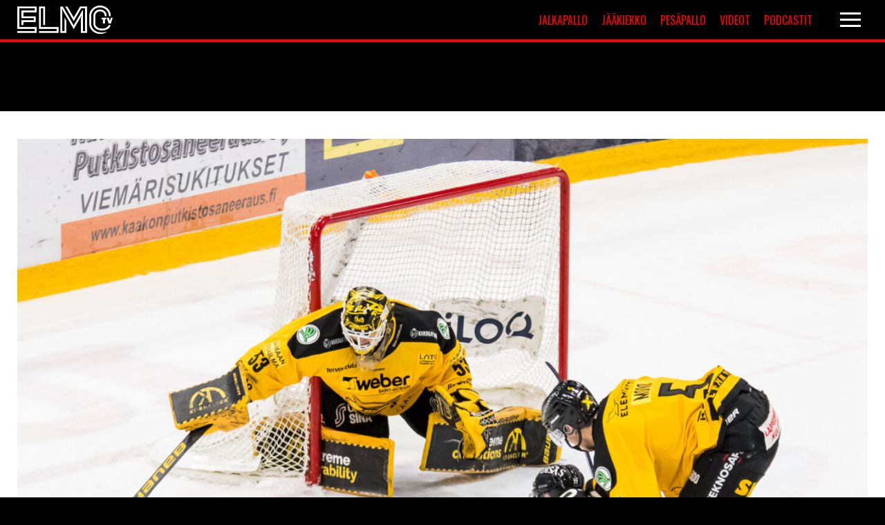

--- FILE ---
content_type: text/html; charset=UTF-8
request_url: https://elmotv.com/enaa-ei-voi-loytya-ainuttakaan-tekosyyta-lauri-marjamaki/
body_size: 13450
content:
<!DOCTYPE html>
<html lang="fi">
<head>
<meta charset="UTF-8" />
<meta name="viewport" content="width=device-width" />
<!-- fontit -->
<link href="//fonts.googleapis.com/css?family=Noto+Sans+TC:400,900|Noto+Serif:400,400i,700,700i|Oswald:400,600,700|Muli:400,500,900" rel="stylesheet">
<meta name='robots' content='index, follow, max-image-preview:large, max-snippet:-1, max-video-preview:-1' />

	<!-- This site is optimized with the Yoast SEO plugin v26.8 - https://yoast.com/product/yoast-seo-wordpress/ -->
	<title>Enää ei voi löytyä ainuttakaan tekosyytä, Lauri Marjamäki - ElmoTV</title>
	<meta name="description" content="Kärpät hankki Ilta-Sanomien tietojen mukaan maalilleen Niclas Westerholmin. Eetu Pennanen kysyy, vieläkö Lauri Marjamäki löytää tekosyitä?" />
	<link rel="canonical" href="https://elmotv.com/enaa-ei-voi-loytya-ainuttakaan-tekosyyta-lauri-marjamaki/" />
	<meta property="og:locale" content="fi_FI" />
	<meta property="og:type" content="article" />
	<meta property="og:title" content="Enää ei voi löytyä ainuttakaan tekosyytä, Lauri Marjamäki - ElmoTV" />
	<meta property="og:description" content="Kärpät hankki Ilta-Sanomien tietojen mukaan maalilleen Niclas Westerholmin. Eetu Pennanen kysyy, vieläkö Lauri Marjamäki löytää tekosyitä?" />
	<meta property="og:url" content="https://elmotv.com/enaa-ei-voi-loytya-ainuttakaan-tekosyyta-lauri-marjamaki/" />
	<meta property="og:site_name" content="ElmoTV" />
	<meta property="article:published_time" content="2023-01-23T10:07:23+00:00" />
	<meta property="article:modified_time" content="2023-01-23T10:07:43+00:00" />
	<meta property="og:image" content="https://elmotv.com/wp-content/uploads/2023/01/1.04087280.jpg" />
	<meta property="og:image:width" content="2560" />
	<meta property="og:image:height" content="1707" />
	<meta property="og:image:type" content="image/jpeg" />
	<meta name="author" content="Elmo toimitus" />
	<meta name="twitter:card" content="summary_large_image" />
	<meta name="twitter:creator" content="@elmotvcom" />
	<meta name="twitter:label1" content="Kirjoittanut" />
	<meta name="twitter:data1" content="Elmo toimitus" />
	<meta name="twitter:label2" content="Arvioitu lukuaika" />
	<meta name="twitter:data2" content="3 minuuttia" />
	<script type="application/ld+json" class="yoast-schema-graph">{"@context":"https://schema.org","@graph":[{"@type":"Article","@id":"https://elmotv.com/enaa-ei-voi-loytya-ainuttakaan-tekosyyta-lauri-marjamaki/#article","isPartOf":{"@id":"https://elmotv.com/enaa-ei-voi-loytya-ainuttakaan-tekosyyta-lauri-marjamaki/"},"author":{"name":"Elmo toimitus","@id":"https://elmotv.com/#/schema/person/1f47d1d2bab5b9fd7364967b89c75e88"},"headline":"Enää ei voi löytyä ainuttakaan tekosyytä, Lauri Marjamäki","datePublished":"2023-01-23T10:07:23+00:00","dateModified":"2023-01-23T10:07:43+00:00","mainEntityOfPage":{"@id":"https://elmotv.com/enaa-ei-voi-loytya-ainuttakaan-tekosyyta-lauri-marjamaki/"},"wordCount":465,"publisher":{"@id":"https://elmotv.com/#organization"},"image":{"@id":"https://elmotv.com/enaa-ei-voi-loytya-ainuttakaan-tekosyyta-lauri-marjamaki/#primaryimage"},"thumbnailUrl":"https://elmotv.com/wp-content/uploads/2023/01/1.04087280.jpg","articleSection":["Jääkiekko","Liiga"],"inLanguage":"fi"},{"@type":"WebPage","@id":"https://elmotv.com/enaa-ei-voi-loytya-ainuttakaan-tekosyyta-lauri-marjamaki/","url":"https://elmotv.com/enaa-ei-voi-loytya-ainuttakaan-tekosyyta-lauri-marjamaki/","name":"Enää ei voi löytyä ainuttakaan tekosyytä, Lauri Marjamäki - ElmoTV","isPartOf":{"@id":"https://elmotv.com/#website"},"primaryImageOfPage":{"@id":"https://elmotv.com/enaa-ei-voi-loytya-ainuttakaan-tekosyyta-lauri-marjamaki/#primaryimage"},"image":{"@id":"https://elmotv.com/enaa-ei-voi-loytya-ainuttakaan-tekosyyta-lauri-marjamaki/#primaryimage"},"thumbnailUrl":"https://elmotv.com/wp-content/uploads/2023/01/1.04087280.jpg","datePublished":"2023-01-23T10:07:23+00:00","dateModified":"2023-01-23T10:07:43+00:00","description":"Kärpät hankki Ilta-Sanomien tietojen mukaan maalilleen Niclas Westerholmin. Eetu Pennanen kysyy, vieläkö Lauri Marjamäki löytää tekosyitä?","breadcrumb":{"@id":"https://elmotv.com/enaa-ei-voi-loytya-ainuttakaan-tekosyyta-lauri-marjamaki/#breadcrumb"},"inLanguage":"fi","potentialAction":[{"@type":"ReadAction","target":["https://elmotv.com/enaa-ei-voi-loytya-ainuttakaan-tekosyyta-lauri-marjamaki/"]}]},{"@type":"ImageObject","inLanguage":"fi","@id":"https://elmotv.com/enaa-ei-voi-loytya-ainuttakaan-tekosyyta-lauri-marjamaki/#primaryimage","url":"https://elmotv.com/wp-content/uploads/2023/01/1.04087280.jpg","contentUrl":"https://elmotv.com/wp-content/uploads/2023/01/1.04087280.jpg","width":2560,"height":1707,"caption":"20221015, Lappeenranta Liiga-ottelu SaiPa-Kärpät Niclas Westerholm torjuu Mikko Lieri / All Over Press"},{"@type":"BreadcrumbList","@id":"https://elmotv.com/enaa-ei-voi-loytya-ainuttakaan-tekosyyta-lauri-marjamaki/#breadcrumb","itemListElement":[{"@type":"ListItem","position":1,"name":"Home","item":"https://elmotv.com/"},{"@type":"ListItem","position":2,"name":"Enää ei voi löytyä ainuttakaan tekosyytä, Lauri Marjamäki"}]},{"@type":"WebSite","@id":"https://elmotv.com/#website","url":"https://elmotv.com/","name":"ElmoTV","description":"Maailman nuorin urheilulehti","publisher":{"@id":"https://elmotv.com/#organization"},"potentialAction":[{"@type":"SearchAction","target":{"@type":"EntryPoint","urlTemplate":"https://elmotv.com/?s={search_term_string}"},"query-input":{"@type":"PropertyValueSpecification","valueRequired":true,"valueName":"search_term_string"}}],"inLanguage":"fi"},{"@type":"Organization","@id":"https://elmotv.com/#organization","name":"ElmoTV","url":"https://elmotv.com/","logo":{"@type":"ImageObject","inLanguage":"fi","@id":"https://elmotv.com/#/schema/logo/image/","url":"https://elmotv.com/wp-content/uploads/2020/06/elmo_placeholder.jpg","contentUrl":"https://elmotv.com/wp-content/uploads/2020/06/elmo_placeholder.jpg","width":1380,"height":1035,"caption":"ElmoTV"},"image":{"@id":"https://elmotv.com/#/schema/logo/image/"}},{"@type":"Person","@id":"https://elmotv.com/#/schema/person/1f47d1d2bab5b9fd7364967b89c75e88","name":"Elmo toimitus","image":{"@type":"ImageObject","inLanguage":"fi","@id":"https://elmotv.com/#/schema/person/image/","url":"https://secure.gravatar.com/avatar/2bfb5293bae6bed46b95eacdb4b48c834748a50492e3cddaf359d60db340c5eb?s=96&d=mm&r=g","contentUrl":"https://secure.gravatar.com/avatar/2bfb5293bae6bed46b95eacdb4b48c834748a50492e3cddaf359d60db340c5eb?s=96&d=mm&r=g","caption":"Elmo toimitus"},"sameAs":["https://x.com/elmotvcom"]}]}</script>
	<!-- / Yoast SEO plugin. -->


<link rel='dns-prefetch' href='//static.addtoany.com' />
<link rel="alternate" type="application/rss+xml" title="ElmoTV &raquo; syöte" href="https://elmotv.com/feed/" />
<link rel="alternate" title="oEmbed (JSON)" type="application/json+oembed" href="https://elmotv.com/wp-json/oembed/1.0/embed?url=https%3A%2F%2Felmotv.com%2Fenaa-ei-voi-loytya-ainuttakaan-tekosyyta-lauri-marjamaki%2F" />
<link rel="alternate" title="oEmbed (XML)" type="text/xml+oembed" href="https://elmotv.com/wp-json/oembed/1.0/embed?url=https%3A%2F%2Felmotv.com%2Fenaa-ei-voi-loytya-ainuttakaan-tekosyyta-lauri-marjamaki%2F&#038;format=xml" />
<style id='wp-img-auto-sizes-contain-inline-css' type='text/css'>
img:is([sizes=auto i],[sizes^="auto," i]){contain-intrinsic-size:3000px 1500px}
/*# sourceURL=wp-img-auto-sizes-contain-inline-css */
</style>
<style id='wp-block-library-inline-css' type='text/css'>
:root{--wp-block-synced-color:#7a00df;--wp-block-synced-color--rgb:122,0,223;--wp-bound-block-color:var(--wp-block-synced-color);--wp-editor-canvas-background:#ddd;--wp-admin-theme-color:#007cba;--wp-admin-theme-color--rgb:0,124,186;--wp-admin-theme-color-darker-10:#006ba1;--wp-admin-theme-color-darker-10--rgb:0,107,160.5;--wp-admin-theme-color-darker-20:#005a87;--wp-admin-theme-color-darker-20--rgb:0,90,135;--wp-admin-border-width-focus:2px}@media (min-resolution:192dpi){:root{--wp-admin-border-width-focus:1.5px}}.wp-element-button{cursor:pointer}:root .has-very-light-gray-background-color{background-color:#eee}:root .has-very-dark-gray-background-color{background-color:#313131}:root .has-very-light-gray-color{color:#eee}:root .has-very-dark-gray-color{color:#313131}:root .has-vivid-green-cyan-to-vivid-cyan-blue-gradient-background{background:linear-gradient(135deg,#00d084,#0693e3)}:root .has-purple-crush-gradient-background{background:linear-gradient(135deg,#34e2e4,#4721fb 50%,#ab1dfe)}:root .has-hazy-dawn-gradient-background{background:linear-gradient(135deg,#faaca8,#dad0ec)}:root .has-subdued-olive-gradient-background{background:linear-gradient(135deg,#fafae1,#67a671)}:root .has-atomic-cream-gradient-background{background:linear-gradient(135deg,#fdd79a,#004a59)}:root .has-nightshade-gradient-background{background:linear-gradient(135deg,#330968,#31cdcf)}:root .has-midnight-gradient-background{background:linear-gradient(135deg,#020381,#2874fc)}:root{--wp--preset--font-size--normal:16px;--wp--preset--font-size--huge:42px}.has-regular-font-size{font-size:1em}.has-larger-font-size{font-size:2.625em}.has-normal-font-size{font-size:var(--wp--preset--font-size--normal)}.has-huge-font-size{font-size:var(--wp--preset--font-size--huge)}.has-text-align-center{text-align:center}.has-text-align-left{text-align:left}.has-text-align-right{text-align:right}.has-fit-text{white-space:nowrap!important}#end-resizable-editor-section{display:none}.aligncenter{clear:both}.items-justified-left{justify-content:flex-start}.items-justified-center{justify-content:center}.items-justified-right{justify-content:flex-end}.items-justified-space-between{justify-content:space-between}.screen-reader-text{border:0;clip-path:inset(50%);height:1px;margin:-1px;overflow:hidden;padding:0;position:absolute;width:1px;word-wrap:normal!important}.screen-reader-text:focus{background-color:#ddd;clip-path:none;color:#444;display:block;font-size:1em;height:auto;left:5px;line-height:normal;padding:15px 23px 14px;text-decoration:none;top:5px;width:auto;z-index:100000}html :where(.has-border-color){border-style:solid}html :where([style*=border-top-color]){border-top-style:solid}html :where([style*=border-right-color]){border-right-style:solid}html :where([style*=border-bottom-color]){border-bottom-style:solid}html :where([style*=border-left-color]){border-left-style:solid}html :where([style*=border-width]){border-style:solid}html :where([style*=border-top-width]){border-top-style:solid}html :where([style*=border-right-width]){border-right-style:solid}html :where([style*=border-bottom-width]){border-bottom-style:solid}html :where([style*=border-left-width]){border-left-style:solid}html :where(img[class*=wp-image-]){height:auto;max-width:100%}:where(figure){margin:0 0 1em}html :where(.is-position-sticky){--wp-admin--admin-bar--position-offset:var(--wp-admin--admin-bar--height,0px)}@media screen and (max-width:600px){html :where(.is-position-sticky){--wp-admin--admin-bar--position-offset:0px}}

/*# sourceURL=wp-block-library-inline-css */
</style><style id='global-styles-inline-css' type='text/css'>
:root{--wp--preset--aspect-ratio--square: 1;--wp--preset--aspect-ratio--4-3: 4/3;--wp--preset--aspect-ratio--3-4: 3/4;--wp--preset--aspect-ratio--3-2: 3/2;--wp--preset--aspect-ratio--2-3: 2/3;--wp--preset--aspect-ratio--16-9: 16/9;--wp--preset--aspect-ratio--9-16: 9/16;--wp--preset--color--black: #000000;--wp--preset--color--cyan-bluish-gray: #abb8c3;--wp--preset--color--white: #ffffff;--wp--preset--color--pale-pink: #f78da7;--wp--preset--color--vivid-red: #cf2e2e;--wp--preset--color--luminous-vivid-orange: #ff6900;--wp--preset--color--luminous-vivid-amber: #fcb900;--wp--preset--color--light-green-cyan: #7bdcb5;--wp--preset--color--vivid-green-cyan: #00d084;--wp--preset--color--pale-cyan-blue: #8ed1fc;--wp--preset--color--vivid-cyan-blue: #0693e3;--wp--preset--color--vivid-purple: #9b51e0;--wp--preset--gradient--vivid-cyan-blue-to-vivid-purple: linear-gradient(135deg,rgb(6,147,227) 0%,rgb(155,81,224) 100%);--wp--preset--gradient--light-green-cyan-to-vivid-green-cyan: linear-gradient(135deg,rgb(122,220,180) 0%,rgb(0,208,130) 100%);--wp--preset--gradient--luminous-vivid-amber-to-luminous-vivid-orange: linear-gradient(135deg,rgb(252,185,0) 0%,rgb(255,105,0) 100%);--wp--preset--gradient--luminous-vivid-orange-to-vivid-red: linear-gradient(135deg,rgb(255,105,0) 0%,rgb(207,46,46) 100%);--wp--preset--gradient--very-light-gray-to-cyan-bluish-gray: linear-gradient(135deg,rgb(238,238,238) 0%,rgb(169,184,195) 100%);--wp--preset--gradient--cool-to-warm-spectrum: linear-gradient(135deg,rgb(74,234,220) 0%,rgb(151,120,209) 20%,rgb(207,42,186) 40%,rgb(238,44,130) 60%,rgb(251,105,98) 80%,rgb(254,248,76) 100%);--wp--preset--gradient--blush-light-purple: linear-gradient(135deg,rgb(255,206,236) 0%,rgb(152,150,240) 100%);--wp--preset--gradient--blush-bordeaux: linear-gradient(135deg,rgb(254,205,165) 0%,rgb(254,45,45) 50%,rgb(107,0,62) 100%);--wp--preset--gradient--luminous-dusk: linear-gradient(135deg,rgb(255,203,112) 0%,rgb(199,81,192) 50%,rgb(65,88,208) 100%);--wp--preset--gradient--pale-ocean: linear-gradient(135deg,rgb(255,245,203) 0%,rgb(182,227,212) 50%,rgb(51,167,181) 100%);--wp--preset--gradient--electric-grass: linear-gradient(135deg,rgb(202,248,128) 0%,rgb(113,206,126) 100%);--wp--preset--gradient--midnight: linear-gradient(135deg,rgb(2,3,129) 0%,rgb(40,116,252) 100%);--wp--preset--font-size--small: 13px;--wp--preset--font-size--medium: 20px;--wp--preset--font-size--large: 36px;--wp--preset--font-size--x-large: 42px;--wp--preset--spacing--20: 0.44rem;--wp--preset--spacing--30: 0.67rem;--wp--preset--spacing--40: 1rem;--wp--preset--spacing--50: 1.5rem;--wp--preset--spacing--60: 2.25rem;--wp--preset--spacing--70: 3.38rem;--wp--preset--spacing--80: 5.06rem;--wp--preset--shadow--natural: 6px 6px 9px rgba(0, 0, 0, 0.2);--wp--preset--shadow--deep: 12px 12px 50px rgba(0, 0, 0, 0.4);--wp--preset--shadow--sharp: 6px 6px 0px rgba(0, 0, 0, 0.2);--wp--preset--shadow--outlined: 6px 6px 0px -3px rgb(255, 255, 255), 6px 6px rgb(0, 0, 0);--wp--preset--shadow--crisp: 6px 6px 0px rgb(0, 0, 0);}:where(.is-layout-flex){gap: 0.5em;}:where(.is-layout-grid){gap: 0.5em;}body .is-layout-flex{display: flex;}.is-layout-flex{flex-wrap: wrap;align-items: center;}.is-layout-flex > :is(*, div){margin: 0;}body .is-layout-grid{display: grid;}.is-layout-grid > :is(*, div){margin: 0;}:where(.wp-block-columns.is-layout-flex){gap: 2em;}:where(.wp-block-columns.is-layout-grid){gap: 2em;}:where(.wp-block-post-template.is-layout-flex){gap: 1.25em;}:where(.wp-block-post-template.is-layout-grid){gap: 1.25em;}.has-black-color{color: var(--wp--preset--color--black) !important;}.has-cyan-bluish-gray-color{color: var(--wp--preset--color--cyan-bluish-gray) !important;}.has-white-color{color: var(--wp--preset--color--white) !important;}.has-pale-pink-color{color: var(--wp--preset--color--pale-pink) !important;}.has-vivid-red-color{color: var(--wp--preset--color--vivid-red) !important;}.has-luminous-vivid-orange-color{color: var(--wp--preset--color--luminous-vivid-orange) !important;}.has-luminous-vivid-amber-color{color: var(--wp--preset--color--luminous-vivid-amber) !important;}.has-light-green-cyan-color{color: var(--wp--preset--color--light-green-cyan) !important;}.has-vivid-green-cyan-color{color: var(--wp--preset--color--vivid-green-cyan) !important;}.has-pale-cyan-blue-color{color: var(--wp--preset--color--pale-cyan-blue) !important;}.has-vivid-cyan-blue-color{color: var(--wp--preset--color--vivid-cyan-blue) !important;}.has-vivid-purple-color{color: var(--wp--preset--color--vivid-purple) !important;}.has-black-background-color{background-color: var(--wp--preset--color--black) !important;}.has-cyan-bluish-gray-background-color{background-color: var(--wp--preset--color--cyan-bluish-gray) !important;}.has-white-background-color{background-color: var(--wp--preset--color--white) !important;}.has-pale-pink-background-color{background-color: var(--wp--preset--color--pale-pink) !important;}.has-vivid-red-background-color{background-color: var(--wp--preset--color--vivid-red) !important;}.has-luminous-vivid-orange-background-color{background-color: var(--wp--preset--color--luminous-vivid-orange) !important;}.has-luminous-vivid-amber-background-color{background-color: var(--wp--preset--color--luminous-vivid-amber) !important;}.has-light-green-cyan-background-color{background-color: var(--wp--preset--color--light-green-cyan) !important;}.has-vivid-green-cyan-background-color{background-color: var(--wp--preset--color--vivid-green-cyan) !important;}.has-pale-cyan-blue-background-color{background-color: var(--wp--preset--color--pale-cyan-blue) !important;}.has-vivid-cyan-blue-background-color{background-color: var(--wp--preset--color--vivid-cyan-blue) !important;}.has-vivid-purple-background-color{background-color: var(--wp--preset--color--vivid-purple) !important;}.has-black-border-color{border-color: var(--wp--preset--color--black) !important;}.has-cyan-bluish-gray-border-color{border-color: var(--wp--preset--color--cyan-bluish-gray) !important;}.has-white-border-color{border-color: var(--wp--preset--color--white) !important;}.has-pale-pink-border-color{border-color: var(--wp--preset--color--pale-pink) !important;}.has-vivid-red-border-color{border-color: var(--wp--preset--color--vivid-red) !important;}.has-luminous-vivid-orange-border-color{border-color: var(--wp--preset--color--luminous-vivid-orange) !important;}.has-luminous-vivid-amber-border-color{border-color: var(--wp--preset--color--luminous-vivid-amber) !important;}.has-light-green-cyan-border-color{border-color: var(--wp--preset--color--light-green-cyan) !important;}.has-vivid-green-cyan-border-color{border-color: var(--wp--preset--color--vivid-green-cyan) !important;}.has-pale-cyan-blue-border-color{border-color: var(--wp--preset--color--pale-cyan-blue) !important;}.has-vivid-cyan-blue-border-color{border-color: var(--wp--preset--color--vivid-cyan-blue) !important;}.has-vivid-purple-border-color{border-color: var(--wp--preset--color--vivid-purple) !important;}.has-vivid-cyan-blue-to-vivid-purple-gradient-background{background: var(--wp--preset--gradient--vivid-cyan-blue-to-vivid-purple) !important;}.has-light-green-cyan-to-vivid-green-cyan-gradient-background{background: var(--wp--preset--gradient--light-green-cyan-to-vivid-green-cyan) !important;}.has-luminous-vivid-amber-to-luminous-vivid-orange-gradient-background{background: var(--wp--preset--gradient--luminous-vivid-amber-to-luminous-vivid-orange) !important;}.has-luminous-vivid-orange-to-vivid-red-gradient-background{background: var(--wp--preset--gradient--luminous-vivid-orange-to-vivid-red) !important;}.has-very-light-gray-to-cyan-bluish-gray-gradient-background{background: var(--wp--preset--gradient--very-light-gray-to-cyan-bluish-gray) !important;}.has-cool-to-warm-spectrum-gradient-background{background: var(--wp--preset--gradient--cool-to-warm-spectrum) !important;}.has-blush-light-purple-gradient-background{background: var(--wp--preset--gradient--blush-light-purple) !important;}.has-blush-bordeaux-gradient-background{background: var(--wp--preset--gradient--blush-bordeaux) !important;}.has-luminous-dusk-gradient-background{background: var(--wp--preset--gradient--luminous-dusk) !important;}.has-pale-ocean-gradient-background{background: var(--wp--preset--gradient--pale-ocean) !important;}.has-electric-grass-gradient-background{background: var(--wp--preset--gradient--electric-grass) !important;}.has-midnight-gradient-background{background: var(--wp--preset--gradient--midnight) !important;}.has-small-font-size{font-size: var(--wp--preset--font-size--small) !important;}.has-medium-font-size{font-size: var(--wp--preset--font-size--medium) !important;}.has-large-font-size{font-size: var(--wp--preset--font-size--large) !important;}.has-x-large-font-size{font-size: var(--wp--preset--font-size--x-large) !important;}
/*# sourceURL=global-styles-inline-css */
</style>

<style id='classic-theme-styles-inline-css' type='text/css'>
/*! This file is auto-generated */
.wp-block-button__link{color:#fff;background-color:#32373c;border-radius:9999px;box-shadow:none;text-decoration:none;padding:calc(.667em + 2px) calc(1.333em + 2px);font-size:1.125em}.wp-block-file__button{background:#32373c;color:#fff;text-decoration:none}
/*# sourceURL=/wp-includes/css/classic-themes.min.css */
</style>
<link rel='stylesheet' id='slick-css' href='https://elmotv.com/wp-content/themes/elmotv_v2/vendor/slick/slick.css?ver=1.8.0' type='text/css' media='all' />
<link rel='stylesheet' id='slick-theme-css' href='https://elmotv.com/wp-content/themes/elmotv_v2/vendor/slick/slick-theme.css?ver=1.8.0' type='text/css' media='all' />
<link rel='stylesheet' id='paacss-css' href='https://elmotv.com/wp-content/themes/elmotv_v2/style.css?ver=1650612854' type='text/css' media='all' />
<link rel='stylesheet' id='slb_core-css' href='https://elmotv.com/wp-content/plugins/simple-lightbox/client/css/app.css?ver=2.9.4' type='text/css' media='all' />
<link rel='stylesheet' id='addtoany-css' href='https://elmotv.com/wp-content/plugins/add-to-any/addtoany.min.css?ver=1.16' type='text/css' media='all' />
<script type="text/javascript" id="addtoany-core-js-before">
/* <![CDATA[ */
window.a2a_config=window.a2a_config||{};a2a_config.callbacks=[];a2a_config.overlays=[];a2a_config.templates={};a2a_localize = {
	Share: "Share",
	Save: "Save",
	Subscribe: "Subscribe",
	Email: "Email",
	Bookmark: "Bookmark",
	ShowAll: "Show all",
	ShowLess: "Show less",
	FindServices: "Find service(s)",
	FindAnyServiceToAddTo: "Instantly find any service to add to",
	PoweredBy: "Powered by",
	ShareViaEmail: "Share via email",
	SubscribeViaEmail: "Subscribe via email",
	BookmarkInYourBrowser: "Bookmark in your browser",
	BookmarkInstructions: "Press Ctrl+D or \u2318+D to bookmark this page",
	AddToYourFavorites: "Add to your favorites",
	SendFromWebOrProgram: "Send from any email address or email program",
	EmailProgram: "Email program",
	More: "More&#8230;",
	ThanksForSharing: "Thanks for sharing!",
	ThanksForFollowing: "Thanks for following!"
};

a2a_config.icon_color="transparent,#000000";

//# sourceURL=addtoany-core-js-before
/* ]]> */
</script>
<script type="text/javascript" defer src="https://static.addtoany.com/menu/page.js" id="addtoany-core-js"></script>
<script type="text/javascript" src="https://elmotv.com/wp-includes/js/jquery/jquery.min.js?ver=3.7.1" id="jquery-core-js"></script>
<script type="text/javascript" src="https://elmotv.com/wp-includes/js/jquery/jquery-migrate.min.js?ver=3.4.1" id="jquery-migrate-js"></script>
<script type="text/javascript" defer src="https://elmotv.com/wp-content/plugins/add-to-any/addtoany.min.js?ver=1.1" id="addtoany-jquery-js"></script>
<script type="text/javascript" src="https://elmotv.com/wp-content/themes/elmotv_v2/vendor/slick/slick.min.js?ver=1.8.0" id="slick-js"></script>
<script type="text/javascript" src="https://elmotv.com/wp-content/themes/elmotv_v2/js/main.js?ver=1.1.3" id="main-js"></script>
<link rel="https://api.w.org/" href="https://elmotv.com/wp-json/" /><link rel="alternate" title="JSON" type="application/json" href="https://elmotv.com/wp-json/wp/v2/posts/31707" /><link rel="EditURI" type="application/rsd+xml" title="RSD" href="https://elmotv.com/xmlrpc.php?rsd" />
<meta name="generator" content="WordPress 6.9" />
<link rel='shortlink' href='https://elmotv.com/?p=31707' />
		<style type="text/css" id="wp-custom-css">
			.embed-container {
	position: relative;
	padding-bottom: 56.25%;
	height: 0;
	overflow: hidden;
	max-width: 100%;
} 

.embed-container iframe,
.embed-container object,
.embed-container embed { 
	position: absolute;
	top: 0;
	left: 0;
	width: 100%;
	height: 100%;
}

.affilistaus:not(.otsikko) .affilistaus_bonus {
    font-size: 1.3em;
}

.tilannehuone_sisalto.artikkeli_body::after {
    content: '';
    clear: both;
    display: block;
}

/*
.solu.solu_navi {
	display: flex;
	max-width: 50%;
	width: 50%;
	justify-content: flex-end;
	align-items: center;
}


.lisavalikko {
	display: flex;
	width: 300px;
	justify-content: space-between;
	margin-right: 20px;
}

.navigaatio_hampurilainen {
	width: 50px;
}


.lisavalikko > a {
	width: calc(50% - 10px);
	text-align: center;
	text-transform: uppercase;
	padding: 5px;
	background: #ff0000;
	color: #fff;
	font-size: 16px;
	box-sizing: border-box;
	font-family: 'Oswald', sans-serif;
	font-weight: 400;
	transition: 0.45s background;
}


.lisavalikko > a:hover {
	background: #900000;
}


@media screen and (max-width: 600px) {
	.lisavalikko > a {
			font-size: 12px;
	}
}

@media screen and (max-width: 500px) {
	
	.solu.solu_navi {
		width: calc(100% - 200px);
		max-width: calc(100% - 200px);
	}
	
	.lisavalikko > a {
			padding: 5px 2px;
			font-size: 10px;
			width: calc(50% - 5px);
	}
}

@media screen and (max-width: 400px) {
	.lisavalikko {
		display: none;
	}
}
*/		</style>
			
<!-- InMobi Choice. Consent Manager Tag v3.0 (for TCF 2.2) -->
<script type="text/javascript" async=true>
(function() {
  var host = window.location.hostname;
  var element = document.createElement('script');
  var firstScript = document.getElementsByTagName('script')[0];
  var url = 'https://cmp.inmobi.com'
    .concat('/choice/', 'ugWkuW_cbbfHH', '/', host, '/choice.js?tag_version=V3');
  var uspTries = 0;
  var uspTriesLimit = 3;
  element.async = true;
  element.type = 'text/javascript';
  element.src = url;

  firstScript.parentNode.insertBefore(element, firstScript);

  function makeStub() {
    var TCF_LOCATOR_NAME = '__tcfapiLocator';
    var queue = [];
    var win = window;
    var cmpFrame;

    function addFrame() {
      var doc = win.document;
      var otherCMP = !!(win.frames[TCF_LOCATOR_NAME]);

      if (!otherCMP) {
        if (doc.body) {
          var iframe = doc.createElement('iframe');

          iframe.style.cssText = 'display:none';
          iframe.name = TCF_LOCATOR_NAME;
          doc.body.appendChild(iframe);
        } else {
          setTimeout(addFrame, 5);
        }
      }
      return !otherCMP;
    }

    function tcfAPIHandler() {
      var gdprApplies;
      var args = arguments;

      if (!args.length) {
        return queue;
      } else if (args[0] === 'setGdprApplies') {
        if (
          args.length > 3 &&
          args[2] === 2 &&
          typeof args[3] === 'boolean'
        ) {
          gdprApplies = args[3];
          if (typeof args[2] === 'function') {
            args[2]('set', true);
          }
        }
      } else if (args[0] === 'ping') {
        var retr = {
          gdprApplies: gdprApplies,
          cmpLoaded: false,
          cmpStatus: 'stub'
        };

        if (typeof args[2] === 'function') {
          args[2](retr);
        }
      } else {
        if(args[0] === 'init' && typeof args[3] === 'object') {
          args[3] = Object.assign(args[3], { tag_version: 'V3' });
        }
        queue.push(args);
      }
    }

    function postMessageEventHandler(event) {
      var msgIsString = typeof event.data === 'string';
      var json = {};

      try {
        if (msgIsString) {
          json = JSON.parse(event.data);
        } else {
          json = event.data;
        }
      } catch (ignore) {}

      var payload = json.__tcfapiCall;

      if (payload) {
        window.__tcfapi(
          payload.command,
          payload.version,
          function(retValue, success) {
            var returnMsg = {
              __tcfapiReturn: {
                returnValue: retValue,
                success: success,
                callId: payload.callId
              }
            };
            if (msgIsString) {
              returnMsg = JSON.stringify(returnMsg);
            }
            if (event && event.source && event.source.postMessage) {
              event.source.postMessage(returnMsg, '*');
            }
          },
          payload.parameter
        );
      }
    }

    while (win) {
      try {
        if (win.frames[TCF_LOCATOR_NAME]) {
          cmpFrame = win;
          break;
        }
      } catch (ignore) {}

      if (win === window.top) {
        break;
      }
      win = win.parent;
    }
    if (!cmpFrame) {
      addFrame();
      win.__tcfapi = tcfAPIHandler;
      win.addEventListener('message', postMessageEventHandler, false);
    }
  };

  makeStub();

  function makeGppStub() {
    const CMP_ID = 10;
    const SUPPORTED_APIS = [
      '2:tcfeuv2',
      '6:uspv1',
      '7:usnatv1',
      '8:usca',
      '9:usvav1',
      '10:uscov1',
      '11:usutv1',
      '12:usctv1'
    ];

    window.__gpp_addFrame = function (n) {
      if (!window.frames[n]) {
        if (document.body) {
          var i = document.createElement("iframe");
          i.style.cssText = "display:none";
          i.name = n;
          document.body.appendChild(i);
        } else {
          window.setTimeout(window.__gpp_addFrame, 10, n);
        }
      }
    };
    window.__gpp_stub = function () {
      var b = arguments;
      __gpp.queue = __gpp.queue || [];
      __gpp.events = __gpp.events || [];

      if (!b.length || (b.length == 1 && b[0] == "queue")) {
        return __gpp.queue;
      }

      if (b.length == 1 && b[0] == "events") {
        return __gpp.events;
      }

      var cmd = b[0];
      var clb = b.length > 1 ? b[1] : null;
      var par = b.length > 2 ? b[2] : null;
      if (cmd === "ping") {
        clb(
          {
            gppVersion: "1.1", // must be “Version.Subversion”, current: “1.1”
            cmpStatus: "stub", // possible values: stub, loading, loaded, error
            cmpDisplayStatus: "hidden", // possible values: hidden, visible, disabled
            signalStatus: "not ready", // possible values: not ready, ready
            supportedAPIs: SUPPORTED_APIS, // list of supported APIs
            cmpId: CMP_ID, // IAB assigned CMP ID, may be 0 during stub/loading
            sectionList: [],
            applicableSections: [-1],
            gppString: "",
            parsedSections: {},
          },
          true
        );
      } else if (cmd === "addEventListener") {
        if (!("lastId" in __gpp)) {
          __gpp.lastId = 0;
        }
        __gpp.lastId++;
        var lnr = __gpp.lastId;
        __gpp.events.push({
          id: lnr,
          callback: clb,
          parameter: par,
        });
        clb(
          {
            eventName: "listenerRegistered",
            listenerId: lnr, // Registered ID of the listener
            data: true, // positive signal
            pingData: {
              gppVersion: "1.1", // must be “Version.Subversion”, current: “1.1”
              cmpStatus: "stub", // possible values: stub, loading, loaded, error
              cmpDisplayStatus: "hidden", // possible values: hidden, visible, disabled
              signalStatus: "not ready", // possible values: not ready, ready
              supportedAPIs: SUPPORTED_APIS, // list of supported APIs
              cmpId: CMP_ID, // list of supported APIs
              sectionList: [],
              applicableSections: [-1],
              gppString: "",
              parsedSections: {},
            },
          },
          true
        );
      } else if (cmd === "removeEventListener") {
        var success = false;
        for (var i = 0; i < __gpp.events.length; i++) {
          if (__gpp.events[i].id == par) {
            __gpp.events.splice(i, 1);
            success = true;
            break;
          }
        }
        clb(
          {
            eventName: "listenerRemoved",
            listenerId: par, // Registered ID of the listener
            data: success, // status info
            pingData: {
              gppVersion: "1.1", // must be “Version.Subversion”, current: “1.1”
              cmpStatus: "stub", // possible values: stub, loading, loaded, error
              cmpDisplayStatus: "hidden", // possible values: hidden, visible, disabled
              signalStatus: "not ready", // possible values: not ready, ready
              supportedAPIs: SUPPORTED_APIS, // list of supported APIs
              cmpId: CMP_ID, // CMP ID
              sectionList: [],
              applicableSections: [-1],
              gppString: "",
              parsedSections: {},
            },
          },
          true
        );
      } else if (cmd === "hasSection") {
        clb(false, true);
      } else if (cmd === "getSection" || cmd === "getField") {
        clb(null, true);
      }
      //queue all other commands
      else {
        __gpp.queue.push([].slice.apply(b));
      }
    };
    window.__gpp_msghandler = function (event) {
      var msgIsString = typeof event.data === "string";
      try {
        var json = msgIsString ? JSON.parse(event.data) : event.data;
      } catch (e) {
        var json = null;
      }
      if (typeof json === "object" && json !== null && "__gppCall" in json) {
        var i = json.__gppCall;
        window.__gpp(
          i.command,
          function (retValue, success) {
            var returnMsg = {
              __gppReturn: {
                returnValue: retValue,
                success: success,
                callId: i.callId,
              },
            };
            event.source.postMessage(msgIsString ? JSON.stringify(returnMsg) : returnMsg, "*");
          },
          "parameter" in i ? i.parameter : null,
          "version" in i ? i.version : "1.1"
        );
      }
    };
    if (!("__gpp" in window) || typeof window.__gpp !== "function") {
      window.__gpp = window.__gpp_stub;
      window.addEventListener("message", window.__gpp_msghandler, false);
      window.__gpp_addFrame("__gppLocator");
    }
  };

  makeGppStub();

  var uspStubFunction = function() {
    var arg = arguments;
    if (typeof window.__uspapi !== uspStubFunction) {
      setTimeout(function() {
        if (typeof window.__uspapi !== 'undefined') {
          window.__uspapi.apply(window.__uspapi, arg);
        }
      }, 500);
    }
  };

  var checkIfUspIsReady = function() {
    uspTries++;
    if (window.__uspapi === uspStubFunction && uspTries < uspTriesLimit) {
      console.warn('USP is not accessible');
    } else {
      clearInterval(uspInterval);
    }
  };

  if (typeof window.__uspapi === 'undefined') {
    window.__uspapi = uspStubFunction;
    var uspInterval = setInterval(checkIfUspIsReady, 6000);
  }
})();
</script>
<!-- End InMobi Choice. Consent Manager Tag v3.0 (for TCF 2.2) -->	
	
<!-- Google tag (gtag.js) -->
<script async src="https://www.googletagmanager.com/gtag/js?id=G-BT4C2885FE"></script>
<script>
  window.dataLayer = window.dataLayer || [];
  function gtag(){dataLayer.push(arguments);}
  gtag('js', new Date());
  gtag('config', 'G-BT4C2885FE');
</script>
<script>function el(){var s=document.createElement("script");s.type="text/javascript";s.async=true;s.src="https://app.interactiveads.ai/js/Embed.js";var x=document.getElementsByTagName("script")[0];x.parentNode.insertBefore(s,x);}if (window.attachEvent){window.attachEvent("onload",el);}else{window.addEventListener("load",el,false);}</script>


<script async src="https://noste-cdn.relevant-digital.com/static/tags/6135f5d1baf8312c022754d4.js"></script>
<script>
	(function() {
		window.relevantDigital = window.relevantDigital || {};
		relevantDigital.cmd = relevantDigital.cmd || [];
		relevantDigital.cmd.push(function() {
			relevantDigital.loadPrebid({
				configId: '68d68e26e1cd4041e7a39311',
				manageAdserver: true,
				collapseEmptyDivs: true,
				collapseBeforeAdFetch: false,
				allowedDivIds: null, // set to an array to only load certain <div>s, example - ["divId1", "divId2"]
				noSlotReload: false, // set true to only load ad slots that have never been loaded 
			});
		});
	})();
</script>
</head>
<body class="wp-singular post-template-default single single-post postid-31707 single-format-standard wp-custom-logo wp-theme-elmotv_v2">

<header class="paa_header">
	<div class="rivi kehys paasta_paahan">
		<div class="solu solu_logo"><a href="/"><img src="/wp-content/themes/elmotv_v2/images/elmotv_logo_valkoinen.png" alt="ElmoTV" /></a></div>
		<div class="solu solu_navi">
			<div class="lisavalikko desktop">
				<a href="/jalkapallo">Jalkapallo</a>	
				<a href="/jaakiekko">Jääkiekko</a>				
				<a href="/pesapallo">Pesäpallo</a>				
				<a href="/videot">Videot</a>				
				<a href="/podcastit">Podcastit</a>				
			</div>
			<div class="navigaatio_hampurilainen">
				<div class="hamppari1"></div>
				<div class="hamppari2"></div>
				<div class="hamppari3"></div>
			</div>
		</div>
	</div>
</header>


	<div class="rivi">
		<div class="mstila top">
			<script type="text/javascript">
		if((window.innerWidth > 1019)) {
			// NM 980x400
			document.write('<div data-ad-unit-id="/22583687/elmotv.com_980x400"></div>');

		} else {
				//Adform publisher tag
				//Tag for ElmoTV.com - ElmoTV.com 300x300 1
				document.write('<div data-ad-unit-id="/22583687/elmotv.com_300x300-1"></div>');
			}
		</script>
		</div>
	</div>
	
<div class="paasisalto">
	
			<section class="paasisalto_top">
			<img class="paakuva" src="https://elmotv.com/wp-content/uploads/2023/01/1.04087280-1380x690.jpg" alt="Enää ei voi löytyä ainuttakaan tekosyytä, Lauri Marjamäki" />			<p class="paakuva_kuvateksti">Niclas Westerholm vaihtaa Ilta-Sanomien mukaan keltamustan mustakeltaiseen.</p>
		</section>
			
	<main class="paasisalto_left">
		<a class="kategoria" href="https://elmotv.com/jaakiekko/">Jääkiekko</a><a class="kategoria" href="https://elmotv.com/jaakiekko/liiga/">Liiga</a>				
				<h1 class="paaotsikko">Enää ei voi löytyä ainuttakaan tekosyytä, Lauri Marjamäki</h1>
				
								
					<p class="ingressi">Kärpät hankki Ilta-Sanomien tietojen mukaan maalilleen Niclas Westerholmin SaiPasta. Eetu Pennanen kysyy, vieläkö Lauri Marjamäeltä löytyy tekosyitä?</p>
					
					<div class="artikkeli_kirjoittaja">
						<div class="kirjoittaja_kuva"><img alt="Elmo toimitus" title="Elmo toimitus" src="https://elmotv.com/wp-content/uploads/2021/06/elmotv_round-300x300.png" /></div><strong>TEKSTI</strong> Elmo toimitus<br /><a href="https://twitter.com/elmotvcom" target="_blank">@elmotvcom</a>					</div>
		
					<div class="artikkeli_meta">
						<span class="artikkeli_julkaistu">JULKAISTU 23.1.2023</span> | <strong>KUVAT</strong> All Over Press					</div>
					<div class="addtoany_shortcode"><div class="a2a_kit a2a_kit_size_32 addtoany_list" data-a2a-url="https://elmotv.com/enaa-ei-voi-loytya-ainuttakaan-tekosyyta-lauri-marjamaki/" data-a2a-title="Enää ei voi löytyä ainuttakaan tekosyytä, Lauri Marjamäki"><a class="a2a_button_facebook" href="https://www.addtoany.com/add_to/facebook?linkurl=https%3A%2F%2Felmotv.com%2Fenaa-ei-voi-loytya-ainuttakaan-tekosyyta-lauri-marjamaki%2F&amp;linkname=En%C3%A4%C3%A4%20ei%20voi%20l%C3%B6yty%C3%A4%20ainuttakaan%20tekosyyt%C3%A4%2C%20Lauri%20Marjam%C3%A4ki" title="Facebook" rel="nofollow noopener" target="_blank"></a><a class="a2a_button_twitter" href="https://www.addtoany.com/add_to/twitter?linkurl=https%3A%2F%2Felmotv.com%2Fenaa-ei-voi-loytya-ainuttakaan-tekosyyta-lauri-marjamaki%2F&amp;linkname=En%C3%A4%C3%A4%20ei%20voi%20l%C3%B6yty%C3%A4%20ainuttakaan%20tekosyyt%C3%A4%2C%20Lauri%20Marjam%C3%A4ki" title="Twitter" rel="nofollow noopener" target="_blank"></a><a class="a2a_button_email" href="https://www.addtoany.com/add_to/email?linkurl=https%3A%2F%2Felmotv.com%2Fenaa-ei-voi-loytya-ainuttakaan-tekosyyta-lauri-marjamaki%2F&amp;linkname=En%C3%A4%C3%A4%20ei%20voi%20l%C3%B6yty%C3%A4%20ainuttakaan%20tekosyyt%C3%A4%2C%20Lauri%20Marjam%C3%A4ki" title="Email" rel="nofollow noopener" target="_blank"></a><a class="a2a_dd addtoany_share_save addtoany_share" href="https://www.addtoany.com/share"></a></div></div>		
				
				<div class="artikkeli_body">
					<p>Kärpät operoi Liigan suurimmalla pelaajabudjetilla. Ennen kauden alkua joukkue ilmoitti pelaajabudjetiksi kolme miljoonaa euroa. Kokoonpanoa katsomalla ja puheita kuuntelemalla neljä miljoonaa euroa lienee kuitenkin lähempänä Kärppien kokoonpanon todellista hintalappua.</p>
<p>Käytännössä jokainen pelipaikka on ladattu täyteen maajoukkuetasoa. Ainoastaan maalivahtiosastolla luottamusta ovat saaneet oman tuotannon nousevat nimet, kun maalivahtikaksikko <strong>Joel Blomqvist</strong> ja <strong>Leevi Meriläinen</strong> on ollut Kärppien pelaava kaksikko.</p>
<p>Nyt kuitenkin <a href="https://www.is.fi/sm-liiga/art-2000009344381.html"><em>Ilta-Sanomien</em></a> tietojen mukaan Kärpät on kaapannut SaiPasta <strong>Niclas Westerholmin</strong> maalinsa suulle. Westerholmin sopimus kattaa tämän kauden ja kaksi seuraavaa sesonkia.</p>
<p>Uutisen pitäessä paikkansa on myös maalivahtiosasto kuorrutettu maajoukkuekokemuksella.</p>
<h3>Maalivahtipeli ei ole ollut ongelma</h3>
<p>Mitä Kärpät sitten lähti korjaamaan. Toki Blomqvist on loukkaantuneena, joten siinä mielessä Meriläisen tukeminen on varsin loogista. Kuitenkaan maalivahtipelistä Kärppien ongelmia on mahdoton syyttää.</p>
<p>Meriläinen on nimittäin sarjan viiden parhaan maalivahdin joukossa niin päästettyjen maalien keskiarvossa kuin torjuntaprosentissakin. Myös Blomqvistin tilastot ja esitykset ennen loukkaantumista olivat kelvollisella tasolla.</p>
<p>Kärppien täyteen ladattu kokoonpano on sen sijaan valahtanut tehdyissä maaleissa koko sarjan sijalle kymmenen. Edelle on livahtanut muun muassa sellaisia hyökkäyskoneita kuin KooKoo ja toki kaksi ottelua enemmän pelannut, koko kauden hyökkäyspelinsä kanssa tuskaillut HPK.</p>
<p>Kärppien pelaaminen on pahimmillaan ollut todella pahassa kipsissä.</p>
<h3>Keskiviikon bussijalat lauantaina?</h3>
<p>Viimeksi lauantaina Kärpät hävisi HIFK:lle kotonaan maalein 1–2. Päävalmentaja <strong>Lauri Marjamäki</strong> kaivoi kotijoukkueen heikolle ottelun alulle syytä jostain todella syvältä ottelun jälkeisessä lehdistötilaisuudessa.</p>
<p>”Alku oli pettymys. En tiedä sitten, miksi. Ensimmäistä kertaa tulimme Mikkelistä bussilla pois, emmekä tulleet koneella. Olimme neljän aikaan perillä. En tiedä onko sillä mitään merkitystä”, hän pyöritteli.</p>
<p>Kärppien ammattilaisjoukkue pelasi tosiaan Mikkelissä keskiviikkona, eli paluu kotiin oli torstaina aamuyöllä. Kotiottelu oli lauantaina, johon HIFK saapui pelattuaan Helsingissä edellisenä iltana HPK:ta vastaan.</p>
<p>Selitys vuotaa siis kuin seula. Marjamäen onkin nähty ottavan kantaa tällä kaudella lehdistötilaisuuksissa kantaa niin tuomaritoimintaan, Liigan pelaamiseen maajoukkuetauon aikana ja nyt viimeisimpänä hän löysi tekosyyn kolmea iltaa ottelua aiemmin tapahtuneesta bussimatkasta kotiin.</p>
<p>Lienee aiheellista muistuttaa jälleen tässä vaiheessa, että <strong>Lauri Mikkola</strong> sai lähteä Marjamäen tieltä viime kaudella hieman paremmalla pistekeskiarvolla, millä Marjamäen Kärpät juuri nyt suorittaa. Mikkolan joukkue oli myös paperilla huomattavasti Marjamäen vastaavaa heikompi.</p>
<p>Marjamäki on saanut nyt maksimaalisen tuen rekrytoinneista niin ennen kauden alkua kuin sen aikanakin. Mitään tekosyitä ei enää pitäisi olla.</p>
<p>Jos tulosta ei tule, Kärppien kokoluokan seurassa täytyy myös Lauri Marjamäen aseman nousta vähintään keskusteluun.</p>
<p><em><strong>Lue myös:</strong> <a href="https://elmotv.com/karppien-kausi-on-sujunut-selitellessa-vaikka-mitaan-seliteltavaa-ei-pitaisi-olla/">Kärppien kausi on sujunut selitellessä, vaikka mitään seliteltävää ei pitäisi olla</a></em></p>
<div data-code="OZEAXTpD" class="lg-embed-shortcode"></div>				</div>
					</main>
	<aside class="paasisalto_right">
		<div class="mstila_oikea">
			<script type="text/javascript">
			//console.log(window.innerWidth);
			if(window.innerWidth > 1019) {
				// NM - elmomedia.fi 300x600 placement
				document.write('<div data-ad-unit-id="/22583687/elmotv.com_300x600"></div>');
			} else {
				//Adform publisher tag
				//Tag for ElmoTV.com - ElmoTV.com 300x300 2 placement
				document.write('<div data-ad-unit-id="/22583687/elmotv.com_300x300-1"></div>');

			}
			</script>
			
			<script type="text/javascript">
			//console.log(window.innerWidth);
			if(window.innerWidth > 1019) {
				// NM - elmomedia.fi 300x600 placement
				document.write('<div data-ad-unit-id="/22583687/elmotv.com_300x600-2"></div>');
			} else {
				//Adform publisher tag
				//Tag for ElmoTV.com - ElmoTV.com 300x300 2 placement
				document.write('<div data-ad-unit-id="/22583687/elmotv.com_300x300-3"></div>');

			}
			</script>
			
		</div>
	</aside>
</div>
	<div class="mstila">
		<div data-ad-unit-id="/22583687/elmotv.com_468x400"></div>
	</div>
	<div class="rivi kehys alaviiva luelisaa">		<div class="solu solu3">
			<article class="artikkeli solu">
				<div class="artikkeli_sisalto">
					<a href="https://elmotv.com/vanhan-mestarin-menettanyt-talli-on-jaanyt-yhdeksi-f1-kauden-lahtolaukauksen-pettymyksista/" class="artikkeli_kuva"><img src="https://elmotv.com/wp-content/uploads/2023/03/alpine_aop-e1679502140151-450x338.jpg" alt="Vanhan mestarin menettänyt talli on jäänyt yhdeksi F1-kauden lähtölaukauksen pettymyksistä" title="Vanhan mestarin menettänyt talli on jäänyt yhdeksi F1-kauden lähtölaukauksen pettymyksistä" /></a>
					<div class="artikkeli_teksti">
						<a class="kategoria" href="https://elmotv.com/muu-urheilu/f1/">Formula 1</a>						<a href="https://elmotv.com/vanhan-mestarin-menettanyt-talli-on-jaanyt-yhdeksi-f1-kauden-lahtolaukauksen-pettymyksista/"><h1>Vanhan mestarin menettänyt talli on jäänyt yhdeksi F1-kauden lähtölaukauksen pettymyksistä</h1></a>
					</div>
				</div>
			</article>
		</div>
				<div class="solu solu3">
			<article class="artikkeli solu">
				<div class="artikkeli_sisalto">
					<a href="https://elmotv.com/tassa-ovat-syyt-liigan-suurimman-pettymyksen-mahalaskuun/" class="artikkeli_kuva"><img src="https://elmotv.com/wp-content/uploads/2023/02/1.04103480-450x338.jpg" alt="Tässä ovat syyt Liigan suurimman pettymyksen mahalaskuun" title="Tässä ovat syyt Liigan suurimman pettymyksen mahalaskuun" /></a>
					<div class="artikkeli_teksti">
						<a class="kategoria" href="https://elmotv.com/jaakiekko/">Jääkiekko</a><a class="kategoria" href="https://elmotv.com/jaakiekko/liiga/">Liiga</a>						<a href="https://elmotv.com/tassa-ovat-syyt-liigan-suurimman-pettymyksen-mahalaskuun/"><h1>Tässä ovat syyt Liigan suurimman pettymyksen mahalaskuun</h1></a>
					</div>
				</div>
			</article>
		</div>
				<div class="solu solu3">
			<article class="artikkeli solu">
				<div class="artikkeli_sisalto">
					<a href="https://elmotv.com/valtteri-bottaksen-lento-on-paljastanut-kimi-raikkosen-vasymisen-formula-ykkosiin/" class="artikkeli_kuva"><img src="https://elmotv.com/wp-content/uploads/2022/05/kimi-450x338.jpg" alt="Valtteri Bottaksen lento on paljastanut Kimi Räikkösen väsymisen formula ykkösiin" title="Valtteri Bottaksen lento on paljastanut Kimi Räikkösen väsymisen formula ykkösiin" /></a>
					<div class="artikkeli_teksti">
						<a class="kategoria" href="https://elmotv.com/muu-urheilu/f1/">Formula 1</a>						<a href="https://elmotv.com/valtteri-bottaksen-lento-on-paljastanut-kimi-raikkosen-vasymisen-formula-ykkosiin/"><h1>Valtteri Bottaksen lento on paljastanut Kimi Räikkösen väsymisen formula ykkösiin</h1></a>
					</div>
				</div>
			</article>
		</div>
				<div class="solu solu3">
			<article class="artikkeli solu">
				<div class="artikkeli_sisalto">
					<a href="https://elmotv.com/west-ham-on-pelannut-hammentavan-kauden/" class="artikkeli_kuva"><img src="https://elmotv.com/wp-content/uploads/2021/02/westham3-450x338.jpg" alt="West Ham on pelannut hämmentävän kauden vanhan sotakoiran vanhoilla konsteilla" title="West Ham on pelannut hämmentävän kauden vanhan sotakoiran vanhoilla konsteilla" /></a>
					<div class="artikkeli_teksti">
						<a class="kategoria" href="https://elmotv.com/jalkapallo/">Jalkapallo</a><a class="kategoria" href="https://elmotv.com/jalkapallo/valioliiga/">Valioliiga</a>						<a href="https://elmotv.com/west-ham-on-pelannut-hammentavan-kauden/"><h1>West Ham on pelannut hämmentävän kauden vanhan sotakoiran vanhoilla konsteilla</h1></a>
					</div>
				</div>
			</article>
		</div>
		</div><footer class="paa_footer">
	<section class="widget_text main_footer_1 widget-container widget_custom_html"><div class="textwidget custom-html-widget"><p class="copyright">© 2026 ELMOTV</p></div></section><!-- .main_footer_1 --></footer>

<nav class="paa_navigaatio">
	<div class="paa_navigaatio_sisalto">
		<div class="kehys">
			<div class="lisavalikko mobile">
				<a href="/jalkapallo">Jalkapallo</a>	
				<a href="/jaakiekko">Jääkiekko</a>				
				<a href="/pesapallo">Pesäpallo</a>
				<a href="/videot">Videot</a>				
				<a href="/podcastit">Podcastit</a>					
			</div>
			<ul class="paavalikko"><li id="menu-item-6306" class="menu-item menu-item-type-taxonomy menu-item-object-category menu-item-has-children menu-item-6306"><a href="https://elmotv.com/jalkapallo/">Jalkapallo</a>
<ul class="sub-menu">
	<li id="menu-item-11738" class="menu-item menu-item-type-taxonomy menu-item-object-category menu-item-11738"><a href="https://elmotv.com/jalkapallo/em2021/">EM2021</a></li>
	<li id="menu-item-6453" class="menu-item menu-item-type-taxonomy menu-item-object-category menu-item-6453"><a href="https://elmotv.com/jalkapallo/huuhkajat/">Huuhkajat</a></li>
	<li id="menu-item-6452" class="menu-item menu-item-type-taxonomy menu-item-object-category menu-item-6452"><a href="https://elmotv.com/jalkapallo/veikkausliiga/">Veikkausliiga</a></li>
	<li id="menu-item-6316" class="menu-item menu-item-type-taxonomy menu-item-object-category menu-item-6316"><a href="https://elmotv.com/jalkapallo/valioliiga/">Valioliiga</a></li>
	<li id="menu-item-6454" class="menu-item menu-item-type-taxonomy menu-item-object-category menu-item-6454"><a href="https://elmotv.com/jalkapallo/muut/">Muut sarjat</a></li>
</ul>
</li>
<li id="menu-item-6305" class="menu-item menu-item-type-taxonomy menu-item-object-category current-post-ancestor current-menu-parent current-post-parent menu-item-6305"><a href="https://elmotv.com/jaakiekko/">Jääkiekko</a></li>
<li id="menu-item-6310" class="menu-item menu-item-type-taxonomy menu-item-object-category menu-item-6310"><a href="https://elmotv.com/pesapallo/">Pesäpallo</a></li>
<li id="menu-item-6408" class="menu-item menu-item-type-taxonomy menu-item-object-category menu-item-6408"><a href="https://elmotv.com/muu-urheilu/">F1</a></li>
<li id="menu-item-10485" class="menu-item menu-item-type-taxonomy menu-item-object-category menu-item-10485"><a href="https://elmotv.com/lintu-vai-kala/">Lintu vai kala</a></li>
<li id="menu-item-10547" class="menu-item menu-item-type-taxonomy menu-item-object-category menu-item-10547"><a href="https://elmotv.com/kolumnit/46-denton-road/">46 Denton Road</a></li>
<li id="menu-item-11295" class="menu-item menu-item-type-post_type menu-item-object-page menu-item-11295"><a href="https://elmotv.com/videot/">Videot</a></li>
<li id="menu-item-11775" class="menu-item menu-item-type-taxonomy menu-item-object-category menu-item-11775"><a href="https://elmotv.com/podcastit/">Podcastit</a></li>
<li id="menu-item-11300" class="menu-item menu-item-type-post_type menu-item-object-page menu-item-11300"><a href="https://elmotv.com/kolumnit/">Kolumnit</a></li>
</ul>			
		</div>
	</div>
</nav>

<script type="speculationrules">
{"prefetch":[{"source":"document","where":{"and":[{"href_matches":"/*"},{"not":{"href_matches":["/wp-*.php","/wp-admin/*","/wp-content/uploads/*","/wp-content/*","/wp-content/plugins/*","/wp-content/themes/elmotv_v2/*","/*\\?(.+)"]}},{"not":{"selector_matches":"a[rel~=\"nofollow\"]"}},{"not":{"selector_matches":".no-prefetch, .no-prefetch a"}}]},"eagerness":"conservative"}]}
</script>
<script type="text/javascript" src="https://elmotv.com/wp-content/plugins/page-links-to/dist/new-tab.js?ver=3.3.7" id="page-links-to-js"></script>
<script type="text/javascript" id="slb_context">/* <![CDATA[ */if ( !!window.jQuery ) {(function($){$(document).ready(function(){if ( !!window.SLB ) { {$.extend(SLB, {"context":["public","user_guest"]});} }})})(jQuery);}/* ]]> */</script>
			<script type="text/javascript">
			document.write('<scri'+'pt>loadAds();</'+'script>');
			</script>
</body>
</html>